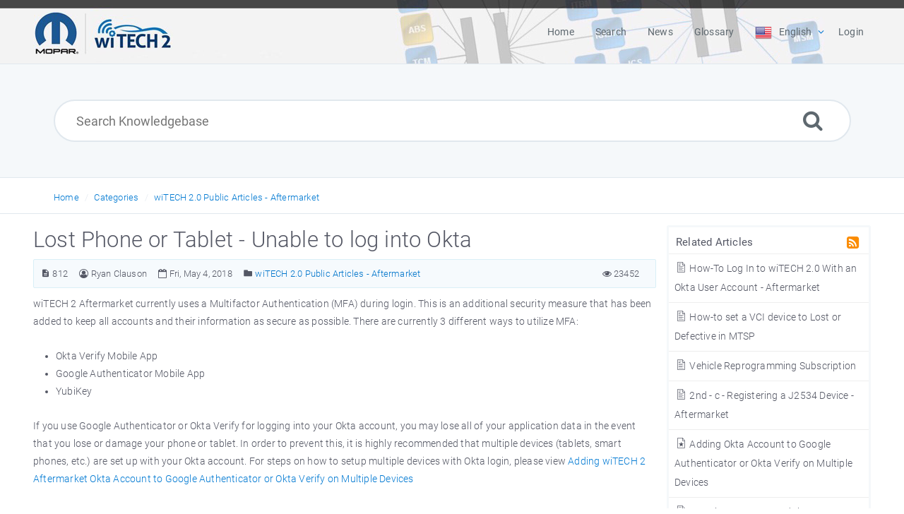

--- FILE ---
content_type: text/html; charset=UTF-8
request_url: https://kb.fcawitech.com/article/lost-phone-or-tablet-unable-to-log-into-okta-812.html
body_size: 7343
content:
<!DOCTYPE html>
<html   lang="en">
<head>
<meta http-equiv="Content-Type" content="text/html; charset=utf-8" />
<title>Lost Phone or Tablet - Unable to log into Okta - wiTECH 2.0 Knowledge Base</title>
<meta http-equiv="X-UA-Compatible" content="IE=9; IE=8; IE=EDGE" />
<meta name="viewport" content="width=device-width, initial-scale=1.0, maximum-scale=1.0, user-scalable=no" />

	<meta name="keywords" content="lost phone,lost tablet,unable to login,okta,aftermarket,wiTECH Aftermarket,Google Authenticator,Okta Verify" />
	<meta name="description" content="Lost Phone or Tablet - Unable to log into Okta" />
<link rel="shortcut icon" href="https://kb.fcawitech.com/images/favicon.png" type="image/png">
<meta name="robots" content="index, follow" />
<meta name="generator" content="PHPKB Knowledge Base Software" />
<link rel="canonical" href="https://kb.fcawitech.com/article/lost-phone-or-tablet-unable-to-log-into-okta-812.html" />
<!-- Powered by 'PHPKB Knowledge Base Software' (http://www.knowledgebase-script.com) -->
<!-- Please do not remove this line from the code to keep the license valid -->
<link rel="preload" as="font" href="https://kb.fcawitech.com/fonts/icons-phpkb.woff2" type="font/woff2" crossorigin="anonymous">
<style>
@font-face{
	font-family:'phpkbIcons';
	src:
	url(https://kb.fcawitech.com/fonts/icons-phpkb.woff2) format("woff2"),
	url(https://kb.fcawitech.com/fonts/icons-phpkb.woff) format("woff"),
	url(https://kb.fcawitech.com/fonts/icons-phpkb.ttf) format("truetype"),
	url(https://kb.fcawitech.com/fonts/icons-phpkb.eot), url("https://kb.fcawitech.com/fonts/icons-phpkb.eot#iefix") format("embedded-opentype"),
	url("https://kb.fcawitech.com/fonts/icons-phpkb.svg?#phpkb-icons") format("svg");
	font-weight:400;
	font-style:normal;
	font-display: swap;
}
</style>
<link rel="preload" href="https://kb.fcawitech.com/css/icons-phpkb.css" as="style" onload="this.rel='stylesheet'">
<link rel="stylesheet" href="https://kb.fcawitech.com/css/icons-phpkb.css">

<link rel="preload" href="https://kb.fcawitech.com/css/bootstrap.min.css" as="style" onload="this.rel='stylesheet'">
<link href="https://kb.fcawitech.com/css/bootstrap.min.css" rel="stylesheet" type="text/css" />

<link rel="preload" href="https://kb.fcawitech.com/css/bootstrap-overrides.css" as="style" onload="this.rel='stylesheet'">
<link href="https://kb.fcawitech.com/css/bootstrap-overrides.css" rel="stylesheet" type="text/css" />

<link  rel="preload"  media="screen and (min-width: 1px) and (max-width: 1048px)" href="https://kb.fcawitech.com/css/dlmenu.css" type="text/css" as="style" onload="this.rel='stylesheet'">
<link rel="stylesheet" media="screen and (min-width: 1px) and (max-width: 1048px)" href="https://kb.fcawitech.com/css/dlmenu.css" type="text/css">

<link rel="preload" href="https://kb.fcawitech.com/css/app.min.css?v=1.0.0" as="style" onload="this.rel='stylesheet'">
<link href="https://kb.fcawitech.com/css/app.min.css?v=1.0.0" rel="stylesheet" type="text/css" />

<link rel="preload" as="style" onload="this.rel = 'stylesheet'" href="https://kb.fcawitech.com/css/template.css">
<link rel="stylesheet" href="https://kb.fcawitech.com/css/template.css" type="text/css">
<link rel="preload" href="https://kb.fcawitech.com/css/phpkb.css?v=1.0.0" as="style" onload="this.rel='stylesheet'">
<link href="https://kb.fcawitech.com/css/phpkb.css?v=1.0.0" rel="stylesheet" type="text/css" />

<link rel="preload" as="style" onload="this.rel = 'stylesheet'" href="https://kb.fcawitech.com/css/rateit.css">

<link href="https://kb.fcawitech.com/css/rateit.css" rel="stylesheet" type="text/css" />
</head>

	<body class="fixed-body layout-fixed"  onload="document.getElementById('nodrag').onselectstart = function() { return false; };">
						<div id="nodrag"><a id="skipnav" class="screenreader-htl" href="#mainDiv">
		      
		    </a><div id="app" class="paper-loading error-page">
	<!-- Nav -->
		<div class="nav-fixed no-b">
		<!-- Header -->
		
						
		<nav style="background: #f5f8fa url('https://kb.fcawitech.com/uploads/header/header.png') 100% 100%;" class="mainnav navbar navbar-default justify-content-between">
		   <div class="container relative">
			   <a class="offcanvas dl-trigger paper-nav-toggle" type="button" data-toggle="offcanvas" aria-controls="navbarNav" aria-expanded="false" aria-label="Toggle navigation">
				   <i></i>
			   </a>
			   <a class="navbar-brand" aria-label="Logo">
			   					   	<img class="d-inline-block align-top img-fluid" alt="Knowledge Base Logo" src="https://kb.fcawitech.com/uploads/header/logo.png">
							   </a>
			   	<div id="dl-menu" class="xv-menuwrapper responsive-menu">
		<ul class="dl-menu align-items-center">
			<li ><a href="https://kb.fcawitech.com/index.php"><span>Home</span></a></li><li ><a href="https://kb.fcawitech.com/search.php"><span>Search</span></a></li><li ><a href="https://kb.fcawitech.com/news.php" ><span>News</span></a></li><li ><a href="https://kb.fcawitech.com/glossary.php"><span>Glossary</span></a></li><li class="parent">
								<a class="pointer"><span><img src="https://kb.fcawitech.com/images/flags/en.png" class="flag" border="0" alt="" /> <span class="lang-text">English</span></span></a>
								<ul class="lg-submenu">
									<li><a href="https://kb.fcawitech.com/index.php?ln=fr"><img src="https://kb.fcawitech.com/images/flags/fr.png" class="flag" border="0" alt="French Flag" /> French </a></li><li><a href="https://kb.fcawitech.com/index.php?ln=es"><img src="https://kb.fcawitech.com/images/flags/es.png" class="flag" border="0" alt="Spanish Flag" /> Spanish </a></li>
								</ul>
							 </li><li><a href="https://kb.fcawitech.com/login.php">Login</a></li>			
		</ul>
	</div>
			   <!-- Login modal -->
		   </div>
		</nav>
	</div>
	<style>
			.nav-absolute .xv-menuwrapper .dl-menu {
    		background-color: transparent;
    	}
    	.masthead h1, .masthead a, .cat-title {
    	color: #84919b!important;
    }
    
    	 .xv-menuwrapper .dl-menu>li.active>a {
	    color: #03a9f4!important;
	}
	.xv-menuwrapper .dl-menu > li.active > a span {
		border: 1px solid #03a9f4!important;
	}
	.xv-menuwrapper .dl-menu>li>a:hover {
		color:#03a9f4!important;
	}
		.xv-menuwrapper .dl-menu>li>a {
		color: #5e686f!important;
	}
	.nav-absolute .xv-menuwrapper .dl-menu>li.parent>a:after {
	    color: #5e686f;
	}
		.search-section {
		background-color: #f5f8fa;
	}
		.search-field {
    	border-color:#e1e8ee;
	}
	    
</style>			<main class="single single-knowledgebase">
			<section class="search-section">
								<div class="masthead single-masthead ">
									<div class="container">
										<div class="row">
											<div class="col-lg-12 mx-md-auto">
												<form class="clearfix" name="frmsearch" role="search" aria-label=""  method="post" action="https://kb.fcawitech.com/search.php"  onsubmit="return check_form('Please specify the Keyword to search.','Please specify atleast 3 characters to search.','Search Knowledgebase');">
						<input type="text" class="search-field" id="search_field" name="keywords" aria-label="Search Knowledgebase" aria-required="true" aria-invalid="false" placeholder="Search Knowledgebase" >
						
						<input type="hidden" name="search_att" value="yes"/>
						<button type="submit" name="submit_search" value="Search" aria-label="Search"><i class="icon icon-search" role="presentation"></i></button>
					</form>
											</div>
										</div>
									</div>
								</div>
							</section><div class="breadcrumbs breadcrumbs-cat" role="navigation" aria-label="Breadcrumb">
									<div class="container">
										<div class="row">
											<div class="col-md-6 col-lg-8 breadcrumbbar">
												 <ol>
								<li><a href="https://kb.fcawitech.com/index.php" >Home</a></li>
										   <li><a href="https://kb.fcawitech.com/category.php">Categories</a></li> <li class=""><a href="https://kb.fcawitech.com/category/witech-2-0-public-articles-aftermarket/325/">wiTECH 2.0 Public Articles - Aftermarket</a></li>
							</ol>
											</div>											
											<div class="col-md-6 col-lg-4"> 
												<div class="float-right-left sm-ml-minus10">
								
							 </div>
											</div>
										</div>
									</div>
								</div>			<div class="container container-xs" id="mainDiv">
		        <div class="row">
	        						<div class="col-lg-3 col-xl-3  right-sidebar">
						<script type="text/javascript">
	var sbClasses ='';
</script>
	<!--Sidebar Toggle Button-->
	<a href="#" data-toggle="offcanvas" aria-label="" class="sidebar-slide-toggle d-lg-none d-xl-none"><i class=""></i></a>
	<script type="text/javascript">
		var sbClasses = "sidebar-slide main-sidebar shadow1 fixed offcanvas scroll bg-white";
	</script>
	<aside id="sidebar_slide" style="width:auto;">
		<!--Sidebar End-->
		<div class="sidebar sidebar-kbtree mt-3 bordered-tree no-p">
		
			    		<div id="sidebar_others">
			    			<div class="sidebar-widgets"><div class="widget widget-others phpkb-tree">
									<div><div class="treeNode pt-0 pl-0 pr-0"><div class="phpkbh3" tabindex="0">Related Articles <a href="https://kb.fcawitech.com/rss-related-812.html" target="_blank" aria-label=" Related Articles " title="" ><i class=" icon-rss-square rss-icon float-right mr-1" role="presentation"></i></a></div></div>	<div class="treeNode">
												<a href="https://kb.fcawitech.com/article/how-to-log-in-to-witech-2-0-with-an-okta-user-account-aftermarket-652.html"><i class="icon-approved fs-18" role="presentation"></i> How-To Log In to wiTECH 2.0 With an Okta User Account - Aftermarket</a> 
										 	</div>	<div class="treeNode">
												<a href="https://kb.fcawitech.com/article/how-to-set-a-vci-device-to-lost-or-defective-in-mtsp-1030.html"><i class="icon-approved fs-18" role="presentation"></i> How-to set a VCI device to Lost or Defective in MTSP</a> 
										 	</div>	<div class="treeNode">
												<a href="https://kb.fcawitech.com/article/vehicle-reprogramming-subscription-964.html"><i class="icon-approved fs-18" role="presentation"></i> Vehicle Reprogramming Subscription</a> 
										 	</div>	<div class="treeNode">
												<a href="https://kb.fcawitech.com/article/2nd-c-registering-a-j2534-device-aftermarket-736.html"><i class="icon-approved fs-18" role="presentation"></i> 2nd - c - Registering a J2534 Device - Aftermarket</a> 
										 	</div>	<div class="treeNode">
												<a href="https://kb.fcawitech.com/article/adding-okta-account-to-google-authenticator-or-okta-verify-on-multiple-devices-811.html"><i class="icon-featured fs-18" role="presentation"></i> Adding Okta Account to Google Authenticator or Okta Verify on Multiple Devices</a> 
										 	</div>	<div class="treeNode">
												<a href="https://kb.fcawitech.com/article/security-gateway-module-aftermarket-specific-903.html"><i class="icon-approved fs-18" role="presentation"></i> Security Gateway Module - Aftermarket Specific</a> 
										 	</div>	<div class="treeNode">
												<a href="https://kb.fcawitech.com/article/enhanced-drb-iii-emulator-aftermarket-fleet-only-843.html"><i class="icon-approved fs-18" role="presentation"></i> Enhanced DRB III Emulator – Aftermarket/Fleet Only</a> 
										 	</div>	<div class="treeNode">
												<a href="https://kb.fcawitech.com/article/4th%c2%a0-how-to-setup-okta-mfa-for-new-users-aftermarket-1045.html"><i class="icon-approved fs-18" role="presentation"></i> 4th - How-To Setup Okta MFA for New Users - Aftermarket.</a> 
										 	</div>	<div class="treeNode">
												<a href="https://kb.fcawitech.com/article/switching-multi-factor-authentication-options-mfa-aftermarket-809.html"><i class="icon-approved fs-18" role="presentation"></i> Switching Multi Factor Authentication Options (MFA) - Aftermarket</a> 
										 	</div>	<div class="treeNode">
												<a href="https://kb.fcawitech.com/article/2nd-a-how-to-purchase-a-vehicle-communications-interface-40%3bvci-41%3b-device-aftermarket-648.html"><i class="icon-approved fs-18" role="presentation"></i> 2nd - a - How-To Purchase a Vehicle Communications Interface &#40;VCI&#41; device - Aftermarket</a> 
										 	</div></div>
								</div>
							</div>
			    		</div>			</div>
			</aside>
					</div>
									<div class="col-12 col-lg-9 col-xl-9 container-content  p-t-b-20" style="position:inherit!important;">
						<div class="article-area">
							<div id="articleContent">
													<article class="post" >
														<h1><span >Lost Phone or Tablet - Unable to log into Okta</span></h1>
														<div class="article-meta-new display-inline-table">
															<span class="pointer" title="Article Number"><i class="icon icon-description" aria-label="Article Number" tabindex="0"></i> 812</span>
															<span title="Posted: Ryan Clauson" ><i class="icon icon-user-circle-o" tabindex="0" aria-label=""></i>&nbsp;<span >Ryan Clauson</span></span>
															<span class="pointer" aria-label="Updated On Fri, May 4, 2018" title="Updated On Fri, May 4, 2018"><i class="icon icon-calendar-o" role="presentation"></i> Fri, May 4, 2018</span>
																<span class="info-cats"><i class="icon icon-folder4" aria-label="" tabindex="0"></i>&nbsp;<span ><a href="https://kb.fcawitech.com/category/witech-2-0-public-articles-aftermarket/325/" title="Categories &raquo; wiTECH 2.0 Public Articles - Aftermarket ">wiTECH 2.0 Public Articles - Aftermarket</a></span></span>
																
																<span class="like-count float-right pointer" aria-label="" title=""><i class="icon icon-eye" role="presentation"></i> 23452</span>
														</div>
														<div class="article-content">
															<span >
																<div id="ARTICLECONTENT">
																	<p>wiTECH 2 Aftermarket currently uses a Multifactor Authentication (MFA) during login. This is an additional security measure that has been added to keep all accounts and their information as secure as possible. There are currently 3 different ways to utilize MFA:</p>
<ul>
<li>Okta Verify Mobile App</li>
<li>Google Authenticator Mobile App</li>
<li>YubiKey</li>
</ul>
<p>If you use Google Authenticator or Okta Verify for logging into your Okta account, you may lose all of your application data in the event that you lose or damage your phone or tablet. In order to prevent this, it is highly recommended that multiple devices (tablets, smart phones, etc.) are set up with your Okta account. For steps on how to setup multiple devices with Okta login, please view&nbsp;<a href="https://kb.fcawitech.com/article/adding-okta-account-to-google-authenticator-or-okta-verify-on-multiple-devices-811.html">Adding wiTECH 2 Aftermarket Okta Account to Google Authenticator or Okta Verify on Multiple Devices</a>&nbsp;</p>
<p>&nbsp;</p>
<p><span style="color: #ff0000;"><strong>If you have already lost or damaged your phone or tablet and are unable to generate a login passcode with Google Authenticator or Okta Verify, please perform the following steps:</strong></span></p>
<p>1. Go to&nbsp;<a href="https://login.am.fcawitech.com/">https://login.am.fcawitech.com/</a></p>
<p>2. Select&nbsp;<strong>Need help signing in?&nbsp;</strong>then select&nbsp;<strong>Help</strong></p>
<p><strong><img class="img-responsive" src="https://kb.fcawitech.com/assets/SOL%20Okta%201.png" alt="" width="414" height="384" align=""></strong></p>
<p>&nbsp;</p>
<p>3. Under&nbsp;<strong>More Help</strong>, select&nbsp;<strong>Request Help</strong>.</p>
<p><img class="img-responsive" src="https://kb.fcawitech.com/assets/SOL%20Okta%202.png" alt="" width="915" height="483" align=""></p>
<p>&nbsp;</p>
<p>4. A prompt will appear for sending a message for support. Please enter your email at the top, and select "<strong>Cannot log in</strong>" from the drop-down.&nbsp;See screenshot below for example message to send.</p>
<p><img class="img-responsive" src="https://kb.fcawitech.com/assets/SOL%20Okta%203.png" alt="" width="561" height="447" align=""></p>
<p>After all information has been provided, select&nbsp;<strong>Send Message</strong>.</p>
<p>&nbsp;</p>
<p>5. Once all information has been submitted, and the wiTECH team has reset your account, you will receive an email notification from the wiTECH team. At this time, please go to&nbsp;<a href="https://login.am.fcawitech.com/">https://login.am.fcawitech.com/</a>&nbsp;and attempt to login again - If you have not received an email from the wiTECH team,&nbsp;please wait to login until you receive an email.</p>
<p><strong>Note: If you are able to login, but are still prompted to enter a 6-Digit Google Authenticator or Okta Verify passcode, please return to the login screen and try logging in again. If this issue persists, please contact the wiTECH Help Desk -&nbsp;<a href="https://kb.fcawitech.com/article/witech-premium-support-helpdesk-contact-information-789.html">wiTECH Premium Support Helpdesk Contact Information</a>&nbsp;</strong></p>
<p>&nbsp;</p>
<p>6. Once logged on, please perform the necessary steps for setting up a&nbsp;Okta login. For steps on how to setup Google Authenticator or Okta Verify, please refer to steps 3 through 12 in&nbsp;<a href="https://kb.fcawitech.com/article/how-to-create-an-okta-login-account-645.html">How-To Create an Okta Login Account</a>&nbsp;</p>

																</div>
															</span>
														</div>
														
													</article>
													<div class="clearfix"></div><div id="feedback_div">
					<div class="feedback">
						<div class="container">
							<p class="text-center">
								<span class="count">
									 
								</span>
								<a class="feedback-btn pointer" aria-label="" title="" onclick="sendFeedback('feedback_div','erdiv','https://kb.fcawitech.com',812,'positive','');">
									<span class=" feedback-icon feedback-icon-yes" >
										<i class="icon-check3" role="presentation"></i>
									</span>
								</a>
								<a class="feedback-btn pointer" aria-label="" title="" href="#modalFeedback" data-toggle="modal" data-target="#modalFeedback">
									<span class="feedback-icon feedback-icon-not">
										<i class="icon-close2" role="presentation"></i>
									</span>
								</a>
							</p>
						</div>
					</div>
					<div class="modal fade" id="modalFeedback" tabindex="-1" role="dialog" data-backdrop="static" data-keyboard="false"  aria-labelledby="modalFeedbackLabel">
		                <div class="modal-dialog" role="dialog">
		                    <div class="modal-content">
		                        <div class="modal-header">
		                        	 <h4 class="modal-title float-left" id="modalFeedbackLabel"></h4>
		                        	<a href="#" data-dismiss="modal" aria-label="Close" id="close" class="paper-nav-toggle active mr-3"><i></i></a>
		                        </div>
		                        <div class="modal-body">
		                        	<div id="erdiv"></div>
		                            <form name="frmfeedback" id="frmfeedback">
		                            	<div class="form-group">
		                                	<label class="col-12" id="lblwh"></label>
											<select class="form-control form-control-lg py-0" id="feedback_reason" name="feedback_reason" aria-required="true" aria-labelledby="lblwh" onchange="toggleElement('feedback_reason','','fd_other');">
		                                    	<option></option><option></option><option></option>
											</select>
		                                </div>
		                                <div class="form-group has-icon" style="display:none;" id="fd_other">
		                                	<label class="col-12" id="lblrsn"></label>
		                                    <textarea rows="5" class="form-control form-control-lg" id="reason_other" name="reason_other" aria-labelledby="lblrsn" ></textarea>
		                                </div><div class="form-group has-icon"><i class="icon-envelope-o" role="presentation"></i>
				            <input type="text" class="form-control form-control-lg"  aria-label="" name="feedback_email" id="feedback_email" placeholder="">
				        </div>
				        <p class="forget-pass"></p>	
		                            </form>
		                        </div>
		                        <div class="modal-footer">
		                            <input type="button" class="btn btn-primary btn-lg btn-block pointer" value="" onclick="sendFeedback('feedback_div','erdiv','https://kb.fcawitech.com',812,'negative','');">
		                        </div>
		                    </div>
		                </div>
		            </div>
				</div>
													 <div class="article-meta-new article-options">
														<div class="options text-center"><ul class="social">
							     <li class="word"><a href="https://kb.fcawitech.com/doc-812.html" aria-label="Export to MS Word" title="Export to MS Word"><i class="icon icon-file-word-o"  role="presentation"></i></a></li><li class="pdf"><a href="https://kb.fcawitech.com/pdf-812.html" aria-label="Export to PDF" title="Export to PDF"><i class="icon icon-file-pdf-o"  role="presentation"></i></a></li><li class="print"><a href="https://kb.fcawitech.com/print-812.html" target="_blank" aria-label="Print Article" title="Print Article"><i class="icon icon-print2" role="presentation" ></i></a></li>
						      </ul></div><div class="subscribe"><a href="https://kb.fcawitech.com/subscribe-812.html" class="btn btn-primary btn-catsubscribe"><i class="icon icon-user" role="presentation"></i> Subscribe to Article</a></div>
													</div>
												</div>
																		</div><!-- End Article Area -->
					</div>
				</div><!-- End Row -->
			</div><!-- End Container -->
		</main>
				<!-- SignUp modal -->
	<div class="modal" id="modalSignUp" tabindex="-1" role="dialog" aria-label="" data-backdrop="static">
	    <div class="modal-dialog" role="document">
	        <div class="modal-content no-r">
	        	<a href="#" data-dismiss="modal" aria-label="Close" class="paper-nav-toggle active mr-3"><i></i></a>
	            <div class="modal-body no-p">
	            </div>
	        </div>
	    </div>
	</div>
		<!-- Email 2 Friend Modal -->
	<div class="modal" id="modalEmailFriend" tabindex="-1" role="dialog" aria-label="" data-backdrop="static">
	    <div class="modal-dialog" role="document">
	        <div class="modal-content no-r">
	        	<a href="#" data-dismiss="modal" aria-label="Close" class="paper-nav-toggle active mr-3"><i></i></a>
	            <div class="modal-body no-p">
	            </div>
	        </div>
	    </div>
	</div>
<footer class=" b-0 pt-0">
				<!-- Subscribe to KB --><section class="newsletter p-t-b-50 animatedParent animateOnce">	<!-- Subscribe to KB -->
						<div class="text-center animated fadeInUpShort">
							<div class="container">
								<header>
									<div class="subscribe-title">Subscribe to knowledgebase</div>
									<p>Get notified when new articles are added to the knowledgebase.</p>
								</header>
								<div class="row">
									<div class="col-md-6 mx-md-auto">
										<form  id="subscribe-form" action="https://kb.fcawitech.com/subscribe.php" method="post">
											<input type="email" class="form-control form-control-lg" name="submail" id="submail" aria-label="Email Address" aria-required="true" aria-invalid="true" placeholder="Email Address"  />
											<i class="icon-btn icon icon-rss" role="presentation"></i>
											<button type="submit" class="submit subscribe btn btn-primary btn-lg pointer" name="subscribe" value="Subscribe" onblur="return validateSubscriber('submail','Invalid email address.');">Subscribe</button>
										</form>
									</div>
								</div>
							</div>
						</div></section>
			</footer></div>
<!--End Page page_wrapper -->
<script type="text/javascript">/* Set global variables */var secTkn = "&cfrmsectkn=MTc2OTQwNTQwMmV3M0oxMGpjRUE3WXhkVkkwUlVkUU1xSGFnVW5ZM0MxSzA3SFNKbUQ=";var secTknKey = "cfrmsectkn";var secTknVal = "MTc2OTQwNTQwMmV3M0oxMGpjRUE3WXhkVkkwUlVkUU1xSGFnVW5ZM0MxSzA3SFNKbUQ=";</script>
<script type="text/javascript" src="https://kb.fcawitech.com/js/libs/jquery-3.4.1.min.js"></script>
<script src="https://kb.fcawitech.com/js/components/_preloader.js" type="text/javascript"></script><!-- Loading to work  --> 
<script defer  src="https://kb.fcawitech.com/js/libs/modernizr.min.js" type="text/javascript"></script><!-- For different functionalities in browsers --> 
<script type="text/javascript" src="https://kb.fcawitech.com/js/libs/popper.min.js"></script><!-- For bootstrap -->
<script src="https://kb.fcawitech.com/js/libs/bootstrap.min.js"></script>



<script type="text/javascript">
	var filesLoaded = 'no';
	loadFiles('https://kb.fcawitech.com');
	jQuery(window).resize(function() {
		if(filesLoaded == 'no'){
			loadFiles('https://kb.fcawitech.com');
		}
	});
	</script>
<script defer src="https://kb.fcawitech.com/js/common.js?v=1.0.0" type="text/javascript" ></script>
<script defer src="https://kb.fcawitech.com/js/polyfill.js"></script>
<script defer src="https://kb.fcawitech.com/js/focus-visible.js" type="text/javascript" ></script>
<script defer src="https://kb.fcawitech.com/js/jquery.rateit.js" type="text/javascript" ></script>
<script type="text/javascript">
	var orgVal = '';
	jQuery(document).ready(function(){
		jQuery("#rateit").bind('over', function (event, value) {
		 	var tooltipvalues = ['1 - Unhelpful', '2 - Below Average', '3 - Average', '4 - Above Average', '5 - Excellent'];
	    	 jQuery(this).attr('title', tooltipvalues[value-1]);
	    	 if(orgVal==''){
	    	 	orgVal = jQuery('#rating_tooltip').html();
	    	 }
	    	 jQuery('#rating_tooltip').html(tooltipvalues[value-1]);
		});
		jQuery("#rateit").bind('mouseleave', function (event, value) {
			var readonly = jQuery('#rateit').rateit('readonly');
			if(readonly==false){
				jQuery('#rating_tooltip').html(orgVal);
			}
		});
	});
</script>
<script type="text/javascript">
	var tabs = '';
	jQuery(document).ready(function(){
		jQuery('#rateit').bind('rated', function (e) {
	         var ri = jQuery(this);

			 //if the use pressed reset, it will get value: 0 (to be compatible with the HTML range control), we could check if e.type == 'reset', and then set the value to  null .
	         var value = ri.rateit('value');

			 // prepare data
			 var data = {};
			 data['aid']		= 812;
			 data['usefor']		= 'AddRatings';
			 data['ratings']	= value;
			 data['refInfo']	= "";
			 data[secTknKey]	= secTknVal;

			 //maybe we want to disable voting?
	         jQuery.ajax({
	         	url: "https://kb.fcawitech.com/include/ajax-hub.php",
	    		data: data,
	    		success: function(result){
	    			var output = jQuery.parseJSON( result);
		       		jQuery("#rating_tooltip").html(output.html);
		       		orgVal = output.html;
		       		jQuery('#rateit').rateit('value', output.rating);
		       		ri.rateit('readonly', true);
				}
	         });
     	});
	});
</script>
<script type="text/javascript">
	jQuery(document).ready(function(){
		bindSignupModal('https://kb.fcawitech.com');
	}); 
</script><input type="hidden" name="JSONGLOSSARY" id="JSONGLOSSARY" value="" />
	<script defer src="https://kb.fcawitech.com/js/jquery.livesearch.js"></script>
	<script type="text/javascript">
	//<![CDATA[
	jQuery(document).ready(function(){
		jQuery('#search_field').liveSearch({url: 'https://kb.fcawitech.com/include/ajax-hub.php?ajax=true&usefor=livesearch&keywords=', typeDelay:500});
	});
	//]]>
	</script>
	</div>
						</body></html>
